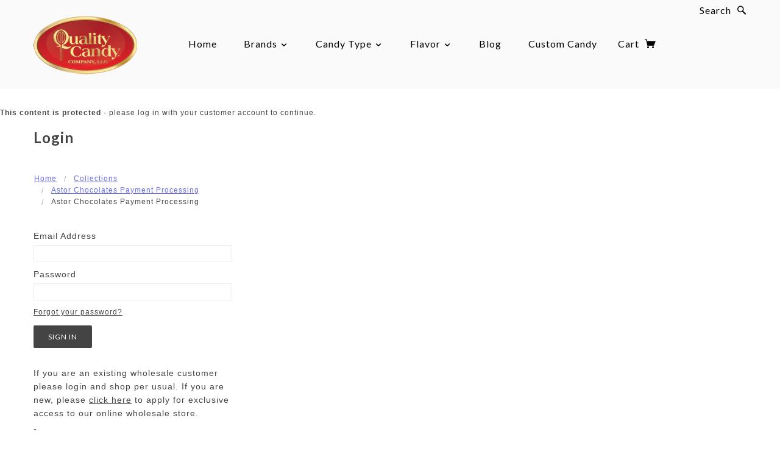

--- FILE ---
content_type: text/html; charset=utf-8
request_url: https://qcandystore.com/products/astor-chocolates-payment-processing
body_size: 19403
content:
<!doctype html>
<!--[if lt IE 7]> <html class="no-js lt-ie9 lt-ie8 lt-ie7" lang="en"> <![endif]-->
<!--[if IE 7]> <html class="no-js lt-ie9 lt-ie8" lang="en"> <![endif]-->
<!--[if IE 8]> <html class="no-js lt-ie9" lang="en"> <![endif]-->
<!--[if IE 9]> <html class="ie9 no-js"> <![endif]-->
<!--[if (gt IE 9)|!(IE)]><!--> <html class="no-js"> <!--<![endif]-->

<head>
  <meta name="robots" content="noindex" /><script type="application/vnd.locksmith+json" data-locksmith>{"version":"v254","locked":true,"initialized":true,"scope":"product","access_granted":false,"access_denied":true,"requires_customer":true,"manual_lock":false,"remote_lock":false,"has_timeout":false,"remote_rendered":null,"hide_resource":true,"hide_links_to_resource":true,"transparent":false,"locks":{"all":[266824,266825],"opened":[]},"keys":[],"keys_signature":"8b9778b5a09fe9d1588f56993a4a6d071e8229c73d6b27314ec7b8a8927ee10f","state":{"template":"product","theme":10537835,"product":"astor-chocolates-payment-processing","collection":"astor-chocolates-payment-processing","page":null,"blog":null,"article":null,"app":null},"now":1768816473,"path":"\/collections\/astor-chocolates-payment-processing\/products\/astor-chocolates-payment-processing","locale_root_url":"\/","canonical_url":"https:\/\/qcandystore.com\/products\/astor-chocolates-payment-processing","customer_id":null,"customer_id_signature":"8b9778b5a09fe9d1588f56993a4a6d071e8229c73d6b27314ec7b8a8927ee10f","cart":null}</script><script data-locksmith>!function(){undefined;!function(){var s=window.Locksmith={},e=document.querySelector('script[type="application/vnd.locksmith+json"]'),n=e&&e.innerHTML;if(s.state={},s.util={},s.loading=!1,n)try{s.state=JSON.parse(n)}catch(d){}if(document.addEventListener&&document.querySelector){var o,i,a,t=[76,79,67,75,83,77,73,84,72,49,49],c=function(){i=t.slice(0)},l="style",r=function(e){e&&27!==e.keyCode&&"click"!==e.type||(document.removeEventListener("keydown",r),document.removeEventListener("click",r),o&&document.body.removeChild(o),o=null)};c(),document.addEventListener("keyup",function(e){if(e.keyCode===i[0]){if(clearTimeout(a),i.shift(),0<i.length)return void(a=setTimeout(c,1e3));c(),r(),(o=document.createElement("div"))[l].width="50%",o[l].maxWidth="1000px",o[l].height="85%",o[l].border="1px rgba(0, 0, 0, 0.2) solid",o[l].background="rgba(255, 255, 255, 0.99)",o[l].borderRadius="4px",o[l].position="fixed",o[l].top="50%",o[l].left="50%",o[l].transform="translateY(-50%) translateX(-50%)",o[l].boxShadow="0 2px 5px rgba(0, 0, 0, 0.3), 0 0 100vh 100vw rgba(0, 0, 0, 0.5)",o[l].zIndex="2147483645";var t=document.createElement("textarea");t.value=JSON.stringify(JSON.parse(n),null,2),t[l].border="none",t[l].display="block",t[l].boxSizing="border-box",t[l].width="100%",t[l].height="100%",t[l].background="transparent",t[l].padding="22px",t[l].fontFamily="monospace",t[l].fontSize="14px",t[l].color="#333",t[l].resize="none",t[l].outline="none",t.readOnly=!0,o.appendChild(t),document.body.appendChild(o),t.addEventListener("click",function(e){e.stopImmediatePropagation()}),t.select(),document.addEventListener("keydown",r),document.addEventListener("click",r)}})}s.isEmbedded=-1!==window.location.search.indexOf("_ab=0&_fd=0&_sc=1"),s.path=s.state.path||window.location.pathname,s.basePath=s.state.locale_root_url.concat("/apps/locksmith").replace(/^\/\//,"/"),s.reloading=!1,s.util.console=window.console||{log:function(){},error:function(){}},s.util.makeUrl=function(e,t){var n,o=s.basePath+e,i=[],a=s.cache();for(n in a)i.push(n+"="+encodeURIComponent(a[n]));for(n in t)i.push(n+"="+encodeURIComponent(t[n]));return s.state.customer_id&&(i.push("customer_id="+encodeURIComponent(s.state.customer_id)),i.push("customer_id_signature="+encodeURIComponent(s.state.customer_id_signature))),o+=(-1===o.indexOf("?")?"?":"&")+i.join("&")},s._initializeCallbacks=[],s.on=function(e,t){if("initialize"!==e)throw'Locksmith.on() currently only supports the "initialize" event';s._initializeCallbacks.push(t)},s.initializeSession=function(e){if(!s.isEmbedded){var t=!1,n=!0,o=!0;(e=e||{}).silent&&(o=n=!(t=!0)),s.ping({silent:t,spinner:n,reload:o,callback:function(){s._initializeCallbacks.forEach(function(e){e()})}})}},s.cache=function(e){var t={};try{var n=function i(e){return(document.cookie.match("(^|; )"+e+"=([^;]*)")||0)[2]};t=JSON.parse(decodeURIComponent(n("locksmith-params")||"{}"))}catch(d){}if(e){for(var o in e)t[o]=e[o];document.cookie="locksmith-params=; expires=Thu, 01 Jan 1970 00:00:00 GMT; path=/",document.cookie="locksmith-params="+encodeURIComponent(JSON.stringify(t))+"; path=/"}return t},s.cache.cart=s.state.cart,s.cache.cartLastSaved=null,s.params=s.cache(),s.util.reload=function(){s.reloading=!0;try{window.location.href=window.location.href.replace(/#.*/,"")}catch(d){s.util.console.error("Preferred reload method failed",d),window.location.reload()}},s.cache.saveCart=function(e){if(!s.cache.cart||s.cache.cart===s.cache.cartLastSaved)return e?e():null;var t=s.cache.cartLastSaved;s.cache.cartLastSaved=s.cache.cart,fetch("/cart/update.js",{method:"POST",headers:{"Content-Type":"application/json",Accept:"application/json"},body:JSON.stringify({attributes:{locksmith:s.cache.cart}})}).then(function(e){if(!e.ok)throw new Error("Cart update failed: "+e.status);return e.json()}).then(function(){e&&e()})["catch"](function(e){if(s.cache.cartLastSaved=t,!s.reloading)throw e})},s.util.spinnerHTML='<style>body{background:#FFF}@keyframes spin{from{transform:rotate(0deg)}to{transform:rotate(360deg)}}#loading{display:flex;width:100%;height:50vh;color:#777;align-items:center;justify-content:center}#loading .spinner{display:block;animation:spin 600ms linear infinite;position:relative;width:50px;height:50px}#loading .spinner-ring{stroke:currentColor;stroke-dasharray:100%;stroke-width:2px;stroke-linecap:round;fill:none}</style><div id="loading"><div class="spinner"><svg width="100%" height="100%"><svg preserveAspectRatio="xMinYMin"><circle class="spinner-ring" cx="50%" cy="50%" r="45%"></circle></svg></svg></div></div>',s.util.clobberBody=function(e){document.body.innerHTML=e},s.util.clobberDocument=function(e){e.responseText&&(e=e.responseText),document.documentElement&&document.removeChild(document.documentElement);var t=document.open("text/html","replace");t.writeln(e),t.close(),setTimeout(function(){var e=t.querySelector("[autofocus]");e&&e.focus()},100)},s.util.serializeForm=function(e){if(e&&"FORM"===e.nodeName){var t,n,o={};for(t=e.elements.length-1;0<=t;t-=1)if(""!==e.elements[t].name)switch(e.elements[t].nodeName){case"INPUT":switch(e.elements[t].type){default:case"text":case"hidden":case"password":case"button":case"reset":case"submit":o[e.elements[t].name]=e.elements[t].value;break;case"checkbox":case"radio":e.elements[t].checked&&(o[e.elements[t].name]=e.elements[t].value);break;case"file":}break;case"TEXTAREA":o[e.elements[t].name]=e.elements[t].value;break;case"SELECT":switch(e.elements[t].type){case"select-one":o[e.elements[t].name]=e.elements[t].value;break;case"select-multiple":for(n=e.elements[t].options.length-1;0<=n;n-=1)e.elements[t].options[n].selected&&(o[e.elements[t].name]=e.elements[t].options[n].value)}break;case"BUTTON":switch(e.elements[t].type){case"reset":case"submit":case"button":o[e.elements[t].name]=e.elements[t].value}}return o}},s.util.on=function(e,a,s,t){t=t||document;var c="locksmith-"+e+a,n=function(e){var t=e.target,n=e.target.parentElement,o=t&&t.className&&(t.className.baseVal||t.className)||"",i=n&&n.className&&(n.className.baseVal||n.className)||"";("string"==typeof o&&-1!==o.split(/\s+/).indexOf(a)||"string"==typeof i&&-1!==i.split(/\s+/).indexOf(a))&&!e[c]&&(e[c]=!0,s(e))};t.attachEvent?t.attachEvent(e,n):t.addEventListener(e,n,!1)},s.util.enableActions=function(e){s.util.on("click","locksmith-action",function(e){e.preventDefault();var t=e.target;t.dataset.confirmWith&&!confirm(t.dataset.confirmWith)||(t.disabled=!0,t.innerText=t.dataset.disableWith,s.post("/action",t.dataset.locksmithParams,{spinner:!1,type:"text",success:function(e){(e=JSON.parse(e.responseText)).message&&alert(e.message),s.util.reload()}}))},e)},s.util.inject=function(e,t){var n=["data","locksmith","append"];if(-1!==t.indexOf(n.join("-"))){var o=document.createElement("div");o.innerHTML=t,e.appendChild(o)}else e.innerHTML=t;var i,a,s=e.querySelectorAll("script");for(a=0;a<s.length;++a){i=s[a];var c=document.createElement("script");if(i.type&&(c.type=i.type),i.src)c.src=i.src;else{var l=document.createTextNode(i.innerHTML);c.appendChild(l)}e.appendChild(c)}var r=e.querySelector("[autofocus]");r&&r.focus()},s.post=function(e,t,n){!1!==(n=n||{}).spinner&&s.util.clobberBody(s.util.spinnerHTML);var o={};n.container===document?(o.layout=1,n.success=function(e){s.util.clobberDocument(e)}):n.container&&(o.layout=0,n.success=function(e){var t=document.getElementById(n.container);s.util.inject(t,e),t.id===t.firstChild.id&&t.parentElement.replaceChild(t.firstChild,t)}),n.form_type&&(t.form_type=n.form_type),n.include_layout_classes!==undefined&&(t.include_layout_classes=n.include_layout_classes),n.lock_id!==undefined&&(t.lock_id=n.lock_id),s.loading=!0;var i=s.util.makeUrl(e,o),a="json"===n.type||"text"===n.type;fetch(i,{method:"POST",headers:{"Content-Type":"application/json",Accept:a?"application/json":"text/html"},body:JSON.stringify(t)}).then(function(e){if(!e.ok)throw new Error("Request failed: "+e.status);return e.text()}).then(function(e){var t=n.success||s.util.clobberDocument;t(a?{responseText:e}:e)})["catch"](function(e){if(!s.reloading)if("dashboard.weglot.com"!==window.location.host){if(!n.silent)throw alert("Something went wrong! Please refresh and try again."),e;console.error(e)}else console.error(e)})["finally"](function(){s.loading=!1})},s.postResource=function(e,t){e.path=s.path,e.search=window.location.search,e.state=s.state,e.passcode&&(e.passcode=e.passcode.trim()),e.email&&(e.email=e.email.trim()),e.state.cart=s.cache.cart,e.locksmith_json=s.jsonTag,e.locksmith_json_signature=s.jsonTagSignature,s.post("/resource",e,t)},s.ping=function(e){if(!s.isEmbedded){e=e||{};s.post("/ping",{path:s.path,search:window.location.search,state:s.state},{spinner:!!e.spinner,silent:"undefined"==typeof e.silent||e.silent,type:"text",success:function(e){e&&e.responseText?(e=JSON.parse(e.responseText)).messages&&0<e.messages.length&&s.showMessages(e.messages):console.error("[Locksmith] Invalid result in ping callback:",e)}})}},s.timeoutMonitor=function(){var e=s.cache.cart;s.ping({callback:function(){e!==s.cache.cart||setTimeout(function(){s.timeoutMonitor()},6e4)}})},s.showMessages=function(e){var t=document.createElement("div");t.style.position="fixed",t.style.left=0,t.style.right=0,t.style.bottom="-50px",t.style.opacity=0,t.style.background="#191919",t.style.color="#ddd",t.style.transition="bottom 0.2s, opacity 0.2s",t.style.zIndex=999999,t.innerHTML="        <style>          .locksmith-ab .locksmith-b { display: none; }          .locksmith-ab.toggled .locksmith-b { display: flex; }          .locksmith-ab.toggled .locksmith-a { display: none; }          .locksmith-flex { display: flex; flex-wrap: wrap; justify-content: space-between; align-items: center; padding: 10px 20px; }          .locksmith-message + .locksmith-message { border-top: 1px #555 solid; }          .locksmith-message a { color: inherit; font-weight: bold; }          .locksmith-message a:hover { color: inherit; opacity: 0.8; }          a.locksmith-ab-toggle { font-weight: inherit; text-decoration: underline; }          .locksmith-text { flex-grow: 1; }          .locksmith-cta { flex-grow: 0; text-align: right; }          .locksmith-cta button { transform: scale(0.8); transform-origin: left; }          .locksmith-cta > * { display: block; }          .locksmith-cta > * + * { margin-top: 10px; }          .locksmith-message a.locksmith-close { flex-grow: 0; text-decoration: none; margin-left: 15px; font-size: 30px; font-family: monospace; display: block; padding: 2px 10px; }                    @media screen and (max-width: 600px) {            .locksmith-wide-only { display: none !important; }            .locksmith-flex { padding: 0 15px; }            .locksmith-flex > * { margin-top: 5px; margin-bottom: 5px; }            .locksmith-cta { text-align: left; }          }                    @media screen and (min-width: 601px) {            .locksmith-narrow-only { display: none !important; }          }        </style>      "+e.map(function(e){return'<div class="locksmith-message">'+e+"</div>"}).join(""),document.body.appendChild(t),document.body.style.position="relative",document.body.parentElement.style.paddingBottom=t.offsetHeight+"px",setTimeout(function(){t.style.bottom=0,t.style.opacity=1},50),s.util.on("click","locksmith-ab-toggle",function(e){e.preventDefault();for(var t=e.target.parentElement;-1===t.className.split(" ").indexOf("locksmith-ab");)t=t.parentElement;-1!==t.className.split(" ").indexOf("toggled")?t.className=t.className.replace("toggled",""):t.className=t.className+" toggled"}),s.util.enableActions(t)}}()}();</script>
      <script data-locksmith>Locksmith.cache.cart=null</script>

  <script data-locksmith>Locksmith.jsonTag="{\"version\":\"v254\",\"locked\":true,\"initialized\":true,\"scope\":\"product\",\"access_granted\":false,\"access_denied\":true,\"requires_customer\":true,\"manual_lock\":false,\"remote_lock\":false,\"has_timeout\":false,\"remote_rendered\":null,\"hide_resource\":true,\"hide_links_to_resource\":true,\"transparent\":false,\"locks\":{\"all\":[266824,266825],\"opened\":[]},\"keys\":[],\"keys_signature\":\"8b9778b5a09fe9d1588f56993a4a6d071e8229c73d6b27314ec7b8a8927ee10f\",\"state\":{\"template\":\"product\",\"theme\":10537835,\"product\":\"astor-chocolates-payment-processing\",\"collection\":\"astor-chocolates-payment-processing\",\"page\":null,\"blog\":null,\"article\":null,\"app\":null},\"now\":1768816473,\"path\":\"\\\/collections\\\/astor-chocolates-payment-processing\\\/products\\\/astor-chocolates-payment-processing\",\"locale_root_url\":\"\\\/\",\"canonical_url\":\"https:\\\/\\\/qcandystore.com\\\/products\\\/astor-chocolates-payment-processing\",\"customer_id\":null,\"customer_id_signature\":\"8b9778b5a09fe9d1588f56993a4a6d071e8229c73d6b27314ec7b8a8927ee10f\",\"cart\":null}";Locksmith.jsonTagSignature="44086cdf1f36df2bbc4131b95b76d26efb52bf258d82e4bc69c34ea4ca3d4597"</script>
  
  



  
<meta name="google-site-verification" content="4owgNf4ovTmkK-P3fKqcgQ0-ZQY1H0uJFcPtT8Y9zS0" />
  <!-- Blockshop Theme Version 2.0.4 by Troop Digital - http://troop.ws/ -->
<meta name="google-site-verification" content="IdKJwegue2TWDi2EQiXJ0o1yiV84GkjfH4txajfml4k" />
  <meta charset="UTF-8" />
  <meta http-equiv="X-UA-Compatible" content="IE=edge,chrome=1" />
  <meta name="viewport" content="width=device-width, initial-scale=1.0" />
  
    <link rel="shortcut icon" type="image/png" href="//qcandystore.com/cdn/shop/t/2/assets/favicon.png?v=150796861444611267701507682420" />
  

  
    <title>Astor Chocolates Payment Processing | Quality Candy Company, LLC</title>
  
  
  
  
  <link rel="canonical" href="https://qcandystore.com/products/astor-chocolates-payment-processing" />
  
  


  

  
  




























<script>
  WebFontConfig = {
    
    
    google: { families: ['Lato:400,700', 'Lato, sans-serif:400,700', 'lato:400,700', 'lato:400,700', ] }
    
  };
</script>
<script src="//ajax.googleapis.com/ajax/libs/webfont/1.4.7/webfont.js"></script>


  <script>window.performance && window.performance.mark && window.performance.mark('shopify.content_for_header.start');</script><meta id="shopify-digital-wallet" name="shopify-digital-wallet" content="/6410315/digital_wallets/dialog">
<meta name="shopify-checkout-api-token" content="93be973c9fa0891e986eb27103b7e83d">
<link href="https://qcandystore.com/products/astor-chocolates-payment-processing">
<script async="async" src="/checkouts/internal/preloads.js?locale=en-US"></script>
<link rel="preconnect" href="https://shop.app" crossorigin="anonymous">
<script async="async" src="https://shop.app/checkouts/internal/preloads.js?locale=en-US&shop_id=6410315" crossorigin="anonymous"></script>
<script id="shopify-features" type="application/json">{"accessToken":"93be973c9fa0891e986eb27103b7e83d","betas":["rich-media-storefront-analytics"],"domain":"qcandystore.com","predictiveSearch":true,"shopId":6410315,"locale":"en"}</script>
<script>var Shopify = Shopify || {};
Shopify.shop = "quality-candy.myshopify.com";
Shopify.locale = "en";
Shopify.currency = {"active":"USD","rate":"1.0"};
Shopify.country = "US";
Shopify.theme = {"name":"Blockshop","id":10537835,"schema_name":null,"schema_version":null,"theme_store_id":606,"role":"main"};
Shopify.theme.handle = "null";
Shopify.theme.style = {"id":null,"handle":null};
Shopify.cdnHost = "qcandystore.com/cdn";
Shopify.routes = Shopify.routes || {};
Shopify.routes.root = "/";</script>
<script type="module">!function(o){(o.Shopify=o.Shopify||{}).modules=!0}(window);</script>
<script>!function(o){function n(){var o=[];function n(){o.push(Array.prototype.slice.apply(arguments))}return n.q=o,n}var t=o.Shopify=o.Shopify||{};t.loadFeatures=n(),t.autoloadFeatures=n()}(window);</script>
<script>
  window.ShopifyPay = window.ShopifyPay || {};
  window.ShopifyPay.apiHost = "shop.app\/pay";
  window.ShopifyPay.redirectState = null;
</script>
<script id="shop-js-analytics" type="application/json">{"pageType":"product"}</script>
<script defer="defer" async type="module" src="//qcandystore.com/cdn/shopifycloud/shop-js/modules/v2/client.init-shop-cart-sync_C5BV16lS.en.esm.js"></script>
<script defer="defer" async type="module" src="//qcandystore.com/cdn/shopifycloud/shop-js/modules/v2/chunk.common_CygWptCX.esm.js"></script>
<script type="module">
  await import("//qcandystore.com/cdn/shopifycloud/shop-js/modules/v2/client.init-shop-cart-sync_C5BV16lS.en.esm.js");
await import("//qcandystore.com/cdn/shopifycloud/shop-js/modules/v2/chunk.common_CygWptCX.esm.js");

  window.Shopify.SignInWithShop?.initShopCartSync?.({"fedCMEnabled":true,"windoidEnabled":true});

</script>
<script>
  window.Shopify = window.Shopify || {};
  if (!window.Shopify.featureAssets) window.Shopify.featureAssets = {};
  window.Shopify.featureAssets['shop-js'] = {"shop-cart-sync":["modules/v2/client.shop-cart-sync_ZFArdW7E.en.esm.js","modules/v2/chunk.common_CygWptCX.esm.js"],"init-fed-cm":["modules/v2/client.init-fed-cm_CmiC4vf6.en.esm.js","modules/v2/chunk.common_CygWptCX.esm.js"],"shop-button":["modules/v2/client.shop-button_tlx5R9nI.en.esm.js","modules/v2/chunk.common_CygWptCX.esm.js"],"shop-cash-offers":["modules/v2/client.shop-cash-offers_DOA2yAJr.en.esm.js","modules/v2/chunk.common_CygWptCX.esm.js","modules/v2/chunk.modal_D71HUcav.esm.js"],"init-windoid":["modules/v2/client.init-windoid_sURxWdc1.en.esm.js","modules/v2/chunk.common_CygWptCX.esm.js"],"shop-toast-manager":["modules/v2/client.shop-toast-manager_ClPi3nE9.en.esm.js","modules/v2/chunk.common_CygWptCX.esm.js"],"init-shop-email-lookup-coordinator":["modules/v2/client.init-shop-email-lookup-coordinator_B8hsDcYM.en.esm.js","modules/v2/chunk.common_CygWptCX.esm.js"],"init-shop-cart-sync":["modules/v2/client.init-shop-cart-sync_C5BV16lS.en.esm.js","modules/v2/chunk.common_CygWptCX.esm.js"],"avatar":["modules/v2/client.avatar_BTnouDA3.en.esm.js"],"pay-button":["modules/v2/client.pay-button_FdsNuTd3.en.esm.js","modules/v2/chunk.common_CygWptCX.esm.js"],"init-customer-accounts":["modules/v2/client.init-customer-accounts_DxDtT_ad.en.esm.js","modules/v2/client.shop-login-button_C5VAVYt1.en.esm.js","modules/v2/chunk.common_CygWptCX.esm.js","modules/v2/chunk.modal_D71HUcav.esm.js"],"init-shop-for-new-customer-accounts":["modules/v2/client.init-shop-for-new-customer-accounts_ChsxoAhi.en.esm.js","modules/v2/client.shop-login-button_C5VAVYt1.en.esm.js","modules/v2/chunk.common_CygWptCX.esm.js","modules/v2/chunk.modal_D71HUcav.esm.js"],"shop-login-button":["modules/v2/client.shop-login-button_C5VAVYt1.en.esm.js","modules/v2/chunk.common_CygWptCX.esm.js","modules/v2/chunk.modal_D71HUcav.esm.js"],"init-customer-accounts-sign-up":["modules/v2/client.init-customer-accounts-sign-up_CPSyQ0Tj.en.esm.js","modules/v2/client.shop-login-button_C5VAVYt1.en.esm.js","modules/v2/chunk.common_CygWptCX.esm.js","modules/v2/chunk.modal_D71HUcav.esm.js"],"shop-follow-button":["modules/v2/client.shop-follow-button_Cva4Ekp9.en.esm.js","modules/v2/chunk.common_CygWptCX.esm.js","modules/v2/chunk.modal_D71HUcav.esm.js"],"checkout-modal":["modules/v2/client.checkout-modal_BPM8l0SH.en.esm.js","modules/v2/chunk.common_CygWptCX.esm.js","modules/v2/chunk.modal_D71HUcav.esm.js"],"lead-capture":["modules/v2/client.lead-capture_Bi8yE_yS.en.esm.js","modules/v2/chunk.common_CygWptCX.esm.js","modules/v2/chunk.modal_D71HUcav.esm.js"],"shop-login":["modules/v2/client.shop-login_D6lNrXab.en.esm.js","modules/v2/chunk.common_CygWptCX.esm.js","modules/v2/chunk.modal_D71HUcav.esm.js"],"payment-terms":["modules/v2/client.payment-terms_CZxnsJam.en.esm.js","modules/v2/chunk.common_CygWptCX.esm.js","modules/v2/chunk.modal_D71HUcav.esm.js"]};
</script>
<script>(function() {
  var isLoaded = false;
  function asyncLoad() {
    if (isLoaded) return;
    isLoaded = true;
    var urls = ["\/\/d1liekpayvooaz.cloudfront.net\/apps\/customizery\/customizery.js?shop=quality-candy.myshopify.com","https:\/\/s3-us-west-2.amazonaws.com\/qsmz-scripttag\/qstomizer_st.min.js?shop=quality-candy.myshopify.com","https:\/\/cdn-prod.hive.co\/static\/js\/shopify-script-tag.982078c29841.js?brandId=112495\u0026v=2\u0026shop=quality-candy.myshopify.com","\/\/shopify.privy.com\/widget.js?shop=quality-candy.myshopify.com"];
    for (var i = 0; i < urls.length; i++) {
      var s = document.createElement('script');
      s.type = 'text/javascript';
      s.async = true;
      s.src = urls[i];
      var x = document.getElementsByTagName('script')[0];
      x.parentNode.insertBefore(s, x);
    }
  };
  if(window.attachEvent) {
    window.attachEvent('onload', asyncLoad);
  } else {
    window.addEventListener('load', asyncLoad, false);
  }
})();</script>
<script id="__st">var __st={"a":6410315,"offset":-28800,"reqid":"e8eae2a7-1789-47c7-95a6-76e23cf548df-1768816473","pageurl":"qcandystore.com\/products\/astor-chocolates-payment-processing","u":"75a210c2eceb","p":"product","rtyp":"product","rid":4603974484079};</script>
<script>window.ShopifyPaypalV4VisibilityTracking = true;</script>
<script id="captcha-bootstrap">!function(){'use strict';const t='contact',e='account',n='new_comment',o=[[t,t],['blogs',n],['comments',n],[t,'customer']],c=[[e,'customer_login'],[e,'guest_login'],[e,'recover_customer_password'],[e,'create_customer']],r=t=>t.map((([t,e])=>`form[action*='/${t}']:not([data-nocaptcha='true']) input[name='form_type'][value='${e}']`)).join(','),a=t=>()=>t?[...document.querySelectorAll(t)].map((t=>t.form)):[];function s(){const t=[...o],e=r(t);return a(e)}const i='password',u='form_key',d=['recaptcha-v3-token','g-recaptcha-response','h-captcha-response',i],f=()=>{try{return window.sessionStorage}catch{return}},m='__shopify_v',_=t=>t.elements[u];function p(t,e,n=!1){try{const o=window.sessionStorage,c=JSON.parse(o.getItem(e)),{data:r}=function(t){const{data:e,action:n}=t;return t[m]||n?{data:e,action:n}:{data:t,action:n}}(c);for(const[e,n]of Object.entries(r))t.elements[e]&&(t.elements[e].value=n);n&&o.removeItem(e)}catch(o){console.error('form repopulation failed',{error:o})}}const l='form_type',E='cptcha';function T(t){t.dataset[E]=!0}const w=window,h=w.document,L='Shopify',v='ce_forms',y='captcha';let A=!1;((t,e)=>{const n=(g='f06e6c50-85a8-45c8-87d0-21a2b65856fe',I='https://cdn.shopify.com/shopifycloud/storefront-forms-hcaptcha/ce_storefront_forms_captcha_hcaptcha.v1.5.2.iife.js',D={infoText:'Protected by hCaptcha',privacyText:'Privacy',termsText:'Terms'},(t,e,n)=>{const o=w[L][v],c=o.bindForm;if(c)return c(t,g,e,D).then(n);var r;o.q.push([[t,g,e,D],n]),r=I,A||(h.body.append(Object.assign(h.createElement('script'),{id:'captcha-provider',async:!0,src:r})),A=!0)});var g,I,D;w[L]=w[L]||{},w[L][v]=w[L][v]||{},w[L][v].q=[],w[L][y]=w[L][y]||{},w[L][y].protect=function(t,e){n(t,void 0,e),T(t)},Object.freeze(w[L][y]),function(t,e,n,w,h,L){const[v,y,A,g]=function(t,e,n){const i=e?o:[],u=t?c:[],d=[...i,...u],f=r(d),m=r(i),_=r(d.filter((([t,e])=>n.includes(e))));return[a(f),a(m),a(_),s()]}(w,h,L),I=t=>{const e=t.target;return e instanceof HTMLFormElement?e:e&&e.form},D=t=>v().includes(t);t.addEventListener('submit',(t=>{const e=I(t);if(!e)return;const n=D(e)&&!e.dataset.hcaptchaBound&&!e.dataset.recaptchaBound,o=_(e),c=g().includes(e)&&(!o||!o.value);(n||c)&&t.preventDefault(),c&&!n&&(function(t){try{if(!f())return;!function(t){const e=f();if(!e)return;const n=_(t);if(!n)return;const o=n.value;o&&e.removeItem(o)}(t);const e=Array.from(Array(32),(()=>Math.random().toString(36)[2])).join('');!function(t,e){_(t)||t.append(Object.assign(document.createElement('input'),{type:'hidden',name:u})),t.elements[u].value=e}(t,e),function(t,e){const n=f();if(!n)return;const o=[...t.querySelectorAll(`input[type='${i}']`)].map((({name:t})=>t)),c=[...d,...o],r={};for(const[a,s]of new FormData(t).entries())c.includes(a)||(r[a]=s);n.setItem(e,JSON.stringify({[m]:1,action:t.action,data:r}))}(t,e)}catch(e){console.error('failed to persist form',e)}}(e),e.submit())}));const S=(t,e)=>{t&&!t.dataset[E]&&(n(t,e.some((e=>e===t))),T(t))};for(const o of['focusin','change'])t.addEventListener(o,(t=>{const e=I(t);D(e)&&S(e,y())}));const B=e.get('form_key'),M=e.get(l),P=B&&M;t.addEventListener('DOMContentLoaded',(()=>{const t=y();if(P)for(const e of t)e.elements[l].value===M&&p(e,B);[...new Set([...A(),...v().filter((t=>'true'===t.dataset.shopifyCaptcha))])].forEach((e=>S(e,t)))}))}(h,new URLSearchParams(w.location.search),n,t,e,['guest_login'])})(!0,!0)}();</script>
<script integrity="sha256-4kQ18oKyAcykRKYeNunJcIwy7WH5gtpwJnB7kiuLZ1E=" data-source-attribution="shopify.loadfeatures" defer="defer" src="//qcandystore.com/cdn/shopifycloud/storefront/assets/storefront/load_feature-a0a9edcb.js" crossorigin="anonymous"></script>
<script crossorigin="anonymous" defer="defer" src="//qcandystore.com/cdn/shopifycloud/storefront/assets/shopify_pay/storefront-65b4c6d7.js?v=20250812"></script>
<script data-source-attribution="shopify.dynamic_checkout.dynamic.init">var Shopify=Shopify||{};Shopify.PaymentButton=Shopify.PaymentButton||{isStorefrontPortableWallets:!0,init:function(){window.Shopify.PaymentButton.init=function(){};var t=document.createElement("script");t.src="https://qcandystore.com/cdn/shopifycloud/portable-wallets/latest/portable-wallets.en.js",t.type="module",document.head.appendChild(t)}};
</script>
<script data-source-attribution="shopify.dynamic_checkout.buyer_consent">
  function portableWalletsHideBuyerConsent(e){var t=document.getElementById("shopify-buyer-consent"),n=document.getElementById("shopify-subscription-policy-button");t&&n&&(t.classList.add("hidden"),t.setAttribute("aria-hidden","true"),n.removeEventListener("click",e))}function portableWalletsShowBuyerConsent(e){var t=document.getElementById("shopify-buyer-consent"),n=document.getElementById("shopify-subscription-policy-button");t&&n&&(t.classList.remove("hidden"),t.removeAttribute("aria-hidden"),n.addEventListener("click",e))}window.Shopify?.PaymentButton&&(window.Shopify.PaymentButton.hideBuyerConsent=portableWalletsHideBuyerConsent,window.Shopify.PaymentButton.showBuyerConsent=portableWalletsShowBuyerConsent);
</script>
<script data-source-attribution="shopify.dynamic_checkout.cart.bootstrap">document.addEventListener("DOMContentLoaded",(function(){function t(){return document.querySelector("shopify-accelerated-checkout-cart, shopify-accelerated-checkout")}if(t())Shopify.PaymentButton.init();else{new MutationObserver((function(e,n){t()&&(Shopify.PaymentButton.init(),n.disconnect())})).observe(document.body,{childList:!0,subtree:!0})}}));
</script>
<link id="shopify-accelerated-checkout-styles" rel="stylesheet" media="screen" href="https://qcandystore.com/cdn/shopifycloud/portable-wallets/latest/accelerated-checkout-backwards-compat.css" crossorigin="anonymous">
<style id="shopify-accelerated-checkout-cart">
        #shopify-buyer-consent {
  margin-top: 1em;
  display: inline-block;
  width: 100%;
}

#shopify-buyer-consent.hidden {
  display: none;
}

#shopify-subscription-policy-button {
  background: none;
  border: none;
  padding: 0;
  text-decoration: underline;
  font-size: inherit;
  cursor: pointer;
}

#shopify-subscription-policy-button::before {
  box-shadow: none;
}

      </style>

<script>window.performance && window.performance.mark && window.performance.mark('shopify.content_for_header.end');</script>

  <link href="//qcandystore.com/cdn/shop/t/2/assets/style.css?v=4591936414034317541701424378" rel="stylesheet" type="text/css" media="all" />

  <!--[if lt IE 8]>
    <script src="//qcandystore.com/cdn/shop/t/2/assets/json2.js?v=154133857350868653501409698123" type="text/javascript"></script>
  <![endif]-->

  <!--[if lt IE 9]>
  <script type="text/javascript" src="https://getfirebug.com/firebug-lite.js"></script>
  <script src="//html5shim.googlecode.com/svn/trunk/html5.js" type="text/javascript"></script>
  <script src="//qcandystore.com/cdn/shop/t/2/assets/dd_roundies.js?v=75117064764312664521409698121" type="text/javascript"></script>
  <script>
  DD_roundies.addRule('.circle', '45px');
  </script>
  <![endif]-->

  <script src="//qcandystore.com/cdn/shop/t/2/assets/custom.modernizr.js?v=44331738608728928201409698121" type="text/javascript"></script>
  <script src="//ajax.googleapis.com/ajax/libs/jquery/1.9.1/jquery.min.js" type="text/javascript"></script>
  <script src="//ajax.googleapis.com/ajax/libs/jqueryui/1.10.3/jquery-ui.min.js" type="text/javascript"></script>
  <script src="//qcandystore.com/cdn/shopifycloud/storefront/assets/themes_support/api.jquery-7ab1a3a4.js" type="text/javascript"></script>
  <script src="//qcandystore.com/cdn/shopifycloud/storefront/assets/themes_support/option_selection-b017cd28.js" type="text/javascript"></script>

  
    <link href="//qcandystore.com/cdn/shop/t/2/assets/customer.css?1233" rel="stylesheet" type="text/css" media="all" />
    <script src="//qcandystore.com/cdn/shopifycloud/storefront/assets/themes_support/shopify_common-5f594365.js" type="text/javascript"></script>
    <script src="//qcandystore.com/cdn/shopifycloud/storefront/assets/themes_support/customer_area-f1b6eefc.js" type="text/javascript"></script>
  

  <script>
    var twitterID = '',
    general_external_links_enabled = true,
    general_scroll_to_active_item = false,
    shop_url = 'https://qcandystore.com',
    shop_money_format = '$ {{amount}}',
    home_slider_auto_enabled = true,
    home_slider_rotate_frequency = 7000,
    home_widget_twitter_enabled = true,
    home_widget_blog_enabled = true,
    product_zoom_enabled = true,
    product_modal_enabled = true;
  </script>

  <script>
  (function(i,s,o,g,r,a,m){i['GoogleAnalyticsObject']=r;i[r]=i[r]||function(){
  (i[r].q=i[r].q||[]).push(arguments)},i[r].l=1*new Date();a=s.createElement(o),
  m=s.getElementsByTagName(o)[0];a.async=1;a.src=g;m.parentNode.insertBefore(a,m)
  })(window,document,'script','//www.google-analytics.com/analytics.js','ga');

  ga('create', 'UA-54499510-1', 'auto');
  ga('require', 'displayfeatures');
  ga('send', 'pageview');

</script>
  
  

    <script>
      
      window.wh_metafields = {};
      window.wh_discount_value = 1;
      
        
      
    </script>
    <style type="text/css">
      
      .wh-hidden{display: none;}
      .wh-cart-total, .wh-discount-info, .wh-extra-note {color: #000000;background-color: #FFFF4D;padding: 0px;}
      .wh-cart-total {font-weight: bold;display: inline-block;  margin-top: 5px;font-size: 22px;}
      .additional-notes{text-align:right;background-color: #FFFF4D;}
      .booster-messages{display:block;}
      #booster-discount-item{font-size:70%;padding-top: 5px;padding-bottom: 5px;}
      #booster-summary-item{font-size:70%;padding-top: 5px;padding-bottom: 5px;}
      input#booster-discount-code{max-width:200px;display:inline-block;}
      button#apply-booster-discount{display:inline-block;max-width:200px;}
    </style>
  <!-- BEGIN app block: shopify://apps/minmaxify-order-limits/blocks/app-embed-block/3acfba32-89f3-4377-ae20-cbb9abc48475 --><script type="text/javascript" src="https://limits.minmaxify.com/quality-candy.myshopify.com?v=123a&r=20241219162358"></script>

<!-- END app block --><link href="https://monorail-edge.shopifysvc.com" rel="dns-prefetch">
<script>(function(){if ("sendBeacon" in navigator && "performance" in window) {try {var session_token_from_headers = performance.getEntriesByType('navigation')[0].serverTiming.find(x => x.name == '_s').description;} catch {var session_token_from_headers = undefined;}var session_cookie_matches = document.cookie.match(/_shopify_s=([^;]*)/);var session_token_from_cookie = session_cookie_matches && session_cookie_matches.length === 2 ? session_cookie_matches[1] : "";var session_token = session_token_from_headers || session_token_from_cookie || "";function handle_abandonment_event(e) {var entries = performance.getEntries().filter(function(entry) {return /monorail-edge.shopifysvc.com/.test(entry.name);});if (!window.abandonment_tracked && entries.length === 0) {window.abandonment_tracked = true;var currentMs = Date.now();var navigation_start = performance.timing.navigationStart;var payload = {shop_id: 6410315,url: window.location.href,navigation_start,duration: currentMs - navigation_start,session_token,page_type: "product"};window.navigator.sendBeacon("https://monorail-edge.shopifysvc.com/v1/produce", JSON.stringify({schema_id: "online_store_buyer_site_abandonment/1.1",payload: payload,metadata: {event_created_at_ms: currentMs,event_sent_at_ms: currentMs}}));}}window.addEventListener('pagehide', handle_abandonment_event);}}());</script>
<script id="web-pixels-manager-setup">(function e(e,d,r,n,o){if(void 0===o&&(o={}),!Boolean(null===(a=null===(i=window.Shopify)||void 0===i?void 0:i.analytics)||void 0===a?void 0:a.replayQueue)){var i,a;window.Shopify=window.Shopify||{};var t=window.Shopify;t.analytics=t.analytics||{};var s=t.analytics;s.replayQueue=[],s.publish=function(e,d,r){return s.replayQueue.push([e,d,r]),!0};try{self.performance.mark("wpm:start")}catch(e){}var l=function(){var e={modern:/Edge?\/(1{2}[4-9]|1[2-9]\d|[2-9]\d{2}|\d{4,})\.\d+(\.\d+|)|Firefox\/(1{2}[4-9]|1[2-9]\d|[2-9]\d{2}|\d{4,})\.\d+(\.\d+|)|Chrom(ium|e)\/(9{2}|\d{3,})\.\d+(\.\d+|)|(Maci|X1{2}).+ Version\/(15\.\d+|(1[6-9]|[2-9]\d|\d{3,})\.\d+)([,.]\d+|)( \(\w+\)|)( Mobile\/\w+|) Safari\/|Chrome.+OPR\/(9{2}|\d{3,})\.\d+\.\d+|(CPU[ +]OS|iPhone[ +]OS|CPU[ +]iPhone|CPU IPhone OS|CPU iPad OS)[ +]+(15[._]\d+|(1[6-9]|[2-9]\d|\d{3,})[._]\d+)([._]\d+|)|Android:?[ /-](13[3-9]|1[4-9]\d|[2-9]\d{2}|\d{4,})(\.\d+|)(\.\d+|)|Android.+Firefox\/(13[5-9]|1[4-9]\d|[2-9]\d{2}|\d{4,})\.\d+(\.\d+|)|Android.+Chrom(ium|e)\/(13[3-9]|1[4-9]\d|[2-9]\d{2}|\d{4,})\.\d+(\.\d+|)|SamsungBrowser\/([2-9]\d|\d{3,})\.\d+/,legacy:/Edge?\/(1[6-9]|[2-9]\d|\d{3,})\.\d+(\.\d+|)|Firefox\/(5[4-9]|[6-9]\d|\d{3,})\.\d+(\.\d+|)|Chrom(ium|e)\/(5[1-9]|[6-9]\d|\d{3,})\.\d+(\.\d+|)([\d.]+$|.*Safari\/(?![\d.]+ Edge\/[\d.]+$))|(Maci|X1{2}).+ Version\/(10\.\d+|(1[1-9]|[2-9]\d|\d{3,})\.\d+)([,.]\d+|)( \(\w+\)|)( Mobile\/\w+|) Safari\/|Chrome.+OPR\/(3[89]|[4-9]\d|\d{3,})\.\d+\.\d+|(CPU[ +]OS|iPhone[ +]OS|CPU[ +]iPhone|CPU IPhone OS|CPU iPad OS)[ +]+(10[._]\d+|(1[1-9]|[2-9]\d|\d{3,})[._]\d+)([._]\d+|)|Android:?[ /-](13[3-9]|1[4-9]\d|[2-9]\d{2}|\d{4,})(\.\d+|)(\.\d+|)|Mobile Safari.+OPR\/([89]\d|\d{3,})\.\d+\.\d+|Android.+Firefox\/(13[5-9]|1[4-9]\d|[2-9]\d{2}|\d{4,})\.\d+(\.\d+|)|Android.+Chrom(ium|e)\/(13[3-9]|1[4-9]\d|[2-9]\d{2}|\d{4,})\.\d+(\.\d+|)|Android.+(UC? ?Browser|UCWEB|U3)[ /]?(15\.([5-9]|\d{2,})|(1[6-9]|[2-9]\d|\d{3,})\.\d+)\.\d+|SamsungBrowser\/(5\.\d+|([6-9]|\d{2,})\.\d+)|Android.+MQ{2}Browser\/(14(\.(9|\d{2,})|)|(1[5-9]|[2-9]\d|\d{3,})(\.\d+|))(\.\d+|)|K[Aa][Ii]OS\/(3\.\d+|([4-9]|\d{2,})\.\d+)(\.\d+|)/},d=e.modern,r=e.legacy,n=navigator.userAgent;return n.match(d)?"modern":n.match(r)?"legacy":"unknown"}(),u="modern"===l?"modern":"legacy",c=(null!=n?n:{modern:"",legacy:""})[u],f=function(e){return[e.baseUrl,"/wpm","/b",e.hashVersion,"modern"===e.buildTarget?"m":"l",".js"].join("")}({baseUrl:d,hashVersion:r,buildTarget:u}),m=function(e){var d=e.version,r=e.bundleTarget,n=e.surface,o=e.pageUrl,i=e.monorailEndpoint;return{emit:function(e){var a=e.status,t=e.errorMsg,s=(new Date).getTime(),l=JSON.stringify({metadata:{event_sent_at_ms:s},events:[{schema_id:"web_pixels_manager_load/3.1",payload:{version:d,bundle_target:r,page_url:o,status:a,surface:n,error_msg:t},metadata:{event_created_at_ms:s}}]});if(!i)return console&&console.warn&&console.warn("[Web Pixels Manager] No Monorail endpoint provided, skipping logging."),!1;try{return self.navigator.sendBeacon.bind(self.navigator)(i,l)}catch(e){}var u=new XMLHttpRequest;try{return u.open("POST",i,!0),u.setRequestHeader("Content-Type","text/plain"),u.send(l),!0}catch(e){return console&&console.warn&&console.warn("[Web Pixels Manager] Got an unhandled error while logging to Monorail."),!1}}}}({version:r,bundleTarget:l,surface:e.surface,pageUrl:self.location.href,monorailEndpoint:e.monorailEndpoint});try{o.browserTarget=l,function(e){var d=e.src,r=e.async,n=void 0===r||r,o=e.onload,i=e.onerror,a=e.sri,t=e.scriptDataAttributes,s=void 0===t?{}:t,l=document.createElement("script"),u=document.querySelector("head"),c=document.querySelector("body");if(l.async=n,l.src=d,a&&(l.integrity=a,l.crossOrigin="anonymous"),s)for(var f in s)if(Object.prototype.hasOwnProperty.call(s,f))try{l.dataset[f]=s[f]}catch(e){}if(o&&l.addEventListener("load",o),i&&l.addEventListener("error",i),u)u.appendChild(l);else{if(!c)throw new Error("Did not find a head or body element to append the script");c.appendChild(l)}}({src:f,async:!0,onload:function(){if(!function(){var e,d;return Boolean(null===(d=null===(e=window.Shopify)||void 0===e?void 0:e.analytics)||void 0===d?void 0:d.initialized)}()){var d=window.webPixelsManager.init(e)||void 0;if(d){var r=window.Shopify.analytics;r.replayQueue.forEach((function(e){var r=e[0],n=e[1],o=e[2];d.publishCustomEvent(r,n,o)})),r.replayQueue=[],r.publish=d.publishCustomEvent,r.visitor=d.visitor,r.initialized=!0}}},onerror:function(){return m.emit({status:"failed",errorMsg:"".concat(f," has failed to load")})},sri:function(e){var d=/^sha384-[A-Za-z0-9+/=]+$/;return"string"==typeof e&&d.test(e)}(c)?c:"",scriptDataAttributes:o}),m.emit({status:"loading"})}catch(e){m.emit({status:"failed",errorMsg:(null==e?void 0:e.message)||"Unknown error"})}}})({shopId: 6410315,storefrontBaseUrl: "https://qcandystore.com",extensionsBaseUrl: "https://extensions.shopifycdn.com/cdn/shopifycloud/web-pixels-manager",monorailEndpoint: "https://monorail-edge.shopifysvc.com/unstable/produce_batch",surface: "storefront-renderer",enabledBetaFlags: ["2dca8a86"],webPixelsConfigList: [{"id":"140017962","eventPayloadVersion":"v1","runtimeContext":"LAX","scriptVersion":"1","type":"CUSTOM","privacyPurposes":["MARKETING"],"name":"Meta pixel (migrated)"},{"id":"152830250","eventPayloadVersion":"v1","runtimeContext":"LAX","scriptVersion":"1","type":"CUSTOM","privacyPurposes":["ANALYTICS"],"name":"Google Analytics tag (migrated)"},{"id":"shopify-app-pixel","configuration":"{}","eventPayloadVersion":"v1","runtimeContext":"STRICT","scriptVersion":"0450","apiClientId":"shopify-pixel","type":"APP","privacyPurposes":["ANALYTICS","MARKETING"]},{"id":"shopify-custom-pixel","eventPayloadVersion":"v1","runtimeContext":"LAX","scriptVersion":"0450","apiClientId":"shopify-pixel","type":"CUSTOM","privacyPurposes":["ANALYTICS","MARKETING"]}],isMerchantRequest: false,initData: {"shop":{"name":"Quality Candy Company, LLC","paymentSettings":{"currencyCode":"USD"},"myshopifyDomain":"quality-candy.myshopify.com","countryCode":"US","storefrontUrl":"https:\/\/qcandystore.com"},"customer":null,"cart":null,"checkout":null,"productVariants":[{"price":{"amount":1958.64,"currencyCode":"USD"},"product":{"title":"Astor Chocolates Payment Processing","vendor":"Quality Candy Company, LLC","id":"4603974484079","untranslatedTitle":"Astor Chocolates Payment Processing","url":"\/products\/astor-chocolates-payment-processing","type":""},"id":"32242441486447","image":null,"sku":"","title":"Default Title","untranslatedTitle":"Default Title"}],"purchasingCompany":null},},"https://qcandystore.com/cdn","fcfee988w5aeb613cpc8e4bc33m6693e112",{"modern":"","legacy":""},{"shopId":"6410315","storefrontBaseUrl":"https:\/\/qcandystore.com","extensionBaseUrl":"https:\/\/extensions.shopifycdn.com\/cdn\/shopifycloud\/web-pixels-manager","surface":"storefront-renderer","enabledBetaFlags":"[\"2dca8a86\"]","isMerchantRequest":"false","hashVersion":"fcfee988w5aeb613cpc8e4bc33m6693e112","publish":"custom","events":"[[\"page_viewed\",{}],[\"product_viewed\",{\"productVariant\":{\"price\":{\"amount\":1958.64,\"currencyCode\":\"USD\"},\"product\":{\"title\":\"Astor Chocolates Payment Processing\",\"vendor\":\"Quality Candy Company, LLC\",\"id\":\"4603974484079\",\"untranslatedTitle\":\"Astor Chocolates Payment Processing\",\"url\":\"\/products\/astor-chocolates-payment-processing\",\"type\":\"\"},\"id\":\"32242441486447\",\"image\":null,\"sku\":\"\",\"title\":\"Default Title\",\"untranslatedTitle\":\"Default Title\"}}]]"});</script><script>
  window.ShopifyAnalytics = window.ShopifyAnalytics || {};
  window.ShopifyAnalytics.meta = window.ShopifyAnalytics.meta || {};
  window.ShopifyAnalytics.meta.currency = 'USD';
  var meta = {"product":{"id":4603974484079,"gid":"gid:\/\/shopify\/Product\/4603974484079","vendor":"Quality Candy Company, LLC","type":"","handle":"astor-chocolates-payment-processing","variants":[{"id":32242441486447,"price":195864,"name":"Astor Chocolates Payment Processing","public_title":null,"sku":""}],"remote":false},"page":{"pageType":"product","resourceType":"product","resourceId":4603974484079,"requestId":"e8eae2a7-1789-47c7-95a6-76e23cf548df-1768816473"}};
  for (var attr in meta) {
    window.ShopifyAnalytics.meta[attr] = meta[attr];
  }
</script>
<script class="analytics">
  (function () {
    var customDocumentWrite = function(content) {
      var jquery = null;

      if (window.jQuery) {
        jquery = window.jQuery;
      } else if (window.Checkout && window.Checkout.$) {
        jquery = window.Checkout.$;
      }

      if (jquery) {
        jquery('body').append(content);
      }
    };

    var hasLoggedConversion = function(token) {
      if (token) {
        return document.cookie.indexOf('loggedConversion=' + token) !== -1;
      }
      return false;
    }

    var setCookieIfConversion = function(token) {
      if (token) {
        var twoMonthsFromNow = new Date(Date.now());
        twoMonthsFromNow.setMonth(twoMonthsFromNow.getMonth() + 2);

        document.cookie = 'loggedConversion=' + token + '; expires=' + twoMonthsFromNow;
      }
    }

    var trekkie = window.ShopifyAnalytics.lib = window.trekkie = window.trekkie || [];
    if (trekkie.integrations) {
      return;
    }
    trekkie.methods = [
      'identify',
      'page',
      'ready',
      'track',
      'trackForm',
      'trackLink'
    ];
    trekkie.factory = function(method) {
      return function() {
        var args = Array.prototype.slice.call(arguments);
        args.unshift(method);
        trekkie.push(args);
        return trekkie;
      };
    };
    for (var i = 0; i < trekkie.methods.length; i++) {
      var key = trekkie.methods[i];
      trekkie[key] = trekkie.factory(key);
    }
    trekkie.load = function(config) {
      trekkie.config = config || {};
      trekkie.config.initialDocumentCookie = document.cookie;
      var first = document.getElementsByTagName('script')[0];
      var script = document.createElement('script');
      script.type = 'text/javascript';
      script.onerror = function(e) {
        var scriptFallback = document.createElement('script');
        scriptFallback.type = 'text/javascript';
        scriptFallback.onerror = function(error) {
                var Monorail = {
      produce: function produce(monorailDomain, schemaId, payload) {
        var currentMs = new Date().getTime();
        var event = {
          schema_id: schemaId,
          payload: payload,
          metadata: {
            event_created_at_ms: currentMs,
            event_sent_at_ms: currentMs
          }
        };
        return Monorail.sendRequest("https://" + monorailDomain + "/v1/produce", JSON.stringify(event));
      },
      sendRequest: function sendRequest(endpointUrl, payload) {
        // Try the sendBeacon API
        if (window && window.navigator && typeof window.navigator.sendBeacon === 'function' && typeof window.Blob === 'function' && !Monorail.isIos12()) {
          var blobData = new window.Blob([payload], {
            type: 'text/plain'
          });

          if (window.navigator.sendBeacon(endpointUrl, blobData)) {
            return true;
          } // sendBeacon was not successful

        } // XHR beacon

        var xhr = new XMLHttpRequest();

        try {
          xhr.open('POST', endpointUrl);
          xhr.setRequestHeader('Content-Type', 'text/plain');
          xhr.send(payload);
        } catch (e) {
          console.log(e);
        }

        return false;
      },
      isIos12: function isIos12() {
        return window.navigator.userAgent.lastIndexOf('iPhone; CPU iPhone OS 12_') !== -1 || window.navigator.userAgent.lastIndexOf('iPad; CPU OS 12_') !== -1;
      }
    };
    Monorail.produce('monorail-edge.shopifysvc.com',
      'trekkie_storefront_load_errors/1.1',
      {shop_id: 6410315,
      theme_id: 10537835,
      app_name: "storefront",
      context_url: window.location.href,
      source_url: "//qcandystore.com/cdn/s/trekkie.storefront.cd680fe47e6c39ca5d5df5f0a32d569bc48c0f27.min.js"});

        };
        scriptFallback.async = true;
        scriptFallback.src = '//qcandystore.com/cdn/s/trekkie.storefront.cd680fe47e6c39ca5d5df5f0a32d569bc48c0f27.min.js';
        first.parentNode.insertBefore(scriptFallback, first);
      };
      script.async = true;
      script.src = '//qcandystore.com/cdn/s/trekkie.storefront.cd680fe47e6c39ca5d5df5f0a32d569bc48c0f27.min.js';
      first.parentNode.insertBefore(script, first);
    };
    trekkie.load(
      {"Trekkie":{"appName":"storefront","development":false,"defaultAttributes":{"shopId":6410315,"isMerchantRequest":null,"themeId":10537835,"themeCityHash":"6875013237613128488","contentLanguage":"en","currency":"USD","eventMetadataId":"36a9e6c5-dd92-4e74-b247-b784d185d4bc"},"isServerSideCookieWritingEnabled":true,"monorailRegion":"shop_domain","enabledBetaFlags":["65f19447"]},"Session Attribution":{},"S2S":{"facebookCapiEnabled":false,"source":"trekkie-storefront-renderer","apiClientId":580111}}
    );

    var loaded = false;
    trekkie.ready(function() {
      if (loaded) return;
      loaded = true;

      window.ShopifyAnalytics.lib = window.trekkie;

      var originalDocumentWrite = document.write;
      document.write = customDocumentWrite;
      try { window.ShopifyAnalytics.merchantGoogleAnalytics.call(this); } catch(error) {};
      document.write = originalDocumentWrite;

      window.ShopifyAnalytics.lib.page(null,{"pageType":"product","resourceType":"product","resourceId":4603974484079,"requestId":"e8eae2a7-1789-47c7-95a6-76e23cf548df-1768816473","shopifyEmitted":true});

      var match = window.location.pathname.match(/checkouts\/(.+)\/(thank_you|post_purchase)/)
      var token = match? match[1]: undefined;
      if (!hasLoggedConversion(token)) {
        setCookieIfConversion(token);
        window.ShopifyAnalytics.lib.track("Viewed Product",{"currency":"USD","variantId":32242441486447,"productId":4603974484079,"productGid":"gid:\/\/shopify\/Product\/4603974484079","name":"Astor Chocolates Payment Processing","price":"1958.64","sku":"","brand":"Quality Candy Company, LLC","variant":null,"category":"","nonInteraction":true,"remote":false},undefined,undefined,{"shopifyEmitted":true});
      window.ShopifyAnalytics.lib.track("monorail:\/\/trekkie_storefront_viewed_product\/1.1",{"currency":"USD","variantId":32242441486447,"productId":4603974484079,"productGid":"gid:\/\/shopify\/Product\/4603974484079","name":"Astor Chocolates Payment Processing","price":"1958.64","sku":"","brand":"Quality Candy Company, LLC","variant":null,"category":"","nonInteraction":true,"remote":false,"referer":"https:\/\/qcandystore.com\/products\/astor-chocolates-payment-processing"});
      }
    });


        var eventsListenerScript = document.createElement('script');
        eventsListenerScript.async = true;
        eventsListenerScript.src = "//qcandystore.com/cdn/shopifycloud/storefront/assets/shop_events_listener-3da45d37.js";
        document.getElementsByTagName('head')[0].appendChild(eventsListenerScript);

})();</script>
  <script>
  if (!window.ga || (window.ga && typeof window.ga !== 'function')) {
    window.ga = function ga() {
      (window.ga.q = window.ga.q || []).push(arguments);
      if (window.Shopify && window.Shopify.analytics && typeof window.Shopify.analytics.publish === 'function') {
        window.Shopify.analytics.publish("ga_stub_called", {}, {sendTo: "google_osp_migration"});
      }
      console.error("Shopify's Google Analytics stub called with:", Array.from(arguments), "\nSee https://help.shopify.com/manual/promoting-marketing/pixels/pixel-migration#google for more information.");
    };
    if (window.Shopify && window.Shopify.analytics && typeof window.Shopify.analytics.publish === 'function') {
      window.Shopify.analytics.publish("ga_stub_initialized", {}, {sendTo: "google_osp_migration"});
    }
  }
</script>
<script
  defer
  src="https://qcandystore.com/cdn/shopifycloud/perf-kit/shopify-perf-kit-3.0.4.min.js"
  data-application="storefront-renderer"
  data-shop-id="6410315"
  data-render-region="gcp-us-central1"
  data-page-type="product"
  data-theme-instance-id="10537835"
  data-theme-name=""
  data-theme-version=""
  data-monorail-region="shop_domain"
  data-resource-timing-sampling-rate="10"
  data-shs="true"
  data-shs-beacon="true"
  data-shs-export-with-fetch="true"
  data-shs-logs-sample-rate="1"
  data-shs-beacon-endpoint="https://qcandystore.com/api/collect"
></script>
</head>
      

<body class="page-astor-chocolates-payment-processing template-customerslogin">

  <header class="main-header">
    <div class="bg"></div>
    <div class="layout-top-row row top">
      <div class="search-account columns">
        <div class="menu">
  
    <a class="searchbar-open" href="#">Search<span aria-hidden="true" class="glyph search"></span></a>
  

  
    
</div>

<div class="searchbar-container">
  <form  action="/search" method="get" role="search">
    <input type="hidden" name="type" value="product" />
    <input name="q" type="text" placeholder="Search store..." class="search-box hint text" />
    
    <button class="glyph search"></button>
  </form>
  <a href="#" aria-hidden="true" class="searchbar-close glyph cross"></a>
</div>

<div class="account-container">
  
    <a href="/account/login" id="customer_login_link">Log in</a>
  
  <a href="#" aria-hidden="true" class="account-close glyph cross"></a>
</div>




      </div>
      
    </div><!-- .row -->

    <div class="bottom-row">
      <div class="row">
        <div class="top-columns-menu columns">
          <h1 class="title clearfix" role="banner">
  
    <a href="http://qcandy.com" role="banner" title="Quality Candy Company, LLC">
    <img src="//qcandystore.com/cdn/shop/t/2/assets/checkout_logo_image.png?v=121477227100809732431507682654" data-retina="//qcandystore.com/cdn/shop/t/2/assets/logo-retina.png?v=39257129918449568311507682655" alt="Quality Candy Company, LLC"> 
    </a>
  
</h1>

          <div class="columns menu-container text-center">
            <div class="main-menu">
  <nav role="navigation" class="widescreen clearfix">
    <ul class="font-nav">
      

          

          
          
          
          
            <li class="nav-item">
              <a class="nav-item-link" href="/">
                Home
              </a>
            </li>
          
      

          

          
          
          
          
            <li class="nav-item dropdown">
              <a class="nav-item-link" href="/">
                Brands <span aria-hidden="true" class="glyph arrow-down"></span>
              </a>

                <ul class="sub-nav">
                  <li>
                    <div class="columns large-3">
                      <ul>
                      
<li class="sub-nav-item"><a href="/collections/king-leo" title="">King Leo</a></li>
                      
<li class="sub-nav-item"><a href="/collections/gilliam" title="">Gilliam</a></li>
                      
<li class="sub-nav-item"><a href="/collections/gilliam-organics" title="">Gilliam Organics</a></li>
                      
<li class="sub-nav-item"><a href="/collections/quality-candy-food-service-bulk" title="">Quality Candy Foodservice/Bulk</a></li>
                      
                      </ul>
                    </div>
                  </li>
                </ul>
            </li>

          
      

          

          
          
          
          
            <li class="nav-item dropdown">
              <a class="nav-item-link" href="/">
                Candy Type <span aria-hidden="true" class="glyph arrow-down"></span>
              </a>

                <ul class="sub-nav">
                  <li>
                    <div class="columns large-3">
                      <ul>
                      
<li class="sub-nav-item"><a href="/collections/puffs" title="">Puffs</a></li>
                      
<li class="sub-nav-item"><a href="/collections/crushed" title="">Crushed</a></li>
                      
<li class="sub-nav-item"><a href="/collections/sticks" title="">Stick Candy</a></li>
                      
<li class="sub-nav-item"><a href="/collections/disk-candy" title="">Disc Candy</a></li>
                      
<li class="sub-nav-item"><a href="/collections/drops" title="">Drops</a></li>
                      
<li class="sub-nav-item"><a href="/collections/lollipops" title="">Lollipops</a></li>
                      
<li class="sub-nav-item"><a href="/collections/starlights" title="">Starlights</a></li>
                      
<li class="sub-nav-item"><a href="/collections/all" title="">View All</a></li>
                      
<li class="sub-nav-item"><a href="/collections/crushed-peppermint-wind-willow" title="">Crushed Peppermint Wind & Willow</a></li>
                      
<li class="sub-nav-item"><a href="/collections/crushed-peppermint-petali-tea" title="">Crushed Peppermint Petali Teas</a></li>
                      
<li class="sub-nav-item"><a href="/collections/hutshops-collection" title="">Hutshops</a></li>
                      
<li class="sub-nav-item"><a href="/collections/wixon-collections" title="">Wixon Collections</a></li>
                      






































<li class="sub-nav-item"><a href="/collections/sherman-specialty-payment-processing" title="">Sherman Specialty Payment Processing</a></li>
                      
<li class="sub-nav-item"><a href="/collections/synergy-payment-processing" title="">Synergy Payment Processing</a></li>
                      







<li class="sub-nav-item"><a href="/collections/richards-wholesale-payment-processing" title="">Richards Wholesale Payment Processing</a></li>
                      
<li class="sub-nav-item"><a href="/collections/payment-processing-stewart-laurents" title="">Payment Processing Stewart Laurents</a></li>
                      
<li class="sub-nav-item"><a href="/collections/payment-processing-royals-shop" title="">Payment Processing Royals Shop</a></li>
                      
<li class="sub-nav-item"><a href="/collections/payment-processing-candy-kravins" title="">Payment Processing Candy Kravins</a></li>
                      
<li class="sub-nav-item"><a href="/collections/payment-processing-sameday-shipper" title="">Payment Processing Sameday Shipper</a></li>
                      
                      </ul>
                    </div>
                  </li>
                </ul>
            </li>

          
      

          

          
          
          
          
            <li class="nav-item dropdown">
              <a class="nav-item-link" href="/">
                Flavor <span aria-hidden="true" class="glyph arrow-down"></span>
              </a>

                <ul class="sub-nav">
                  <li>
                    <div class="columns large-3">
                      <ul>
                      
<li class="sub-nav-item"><a href="/collections/peppermint" title="">Peppermint</a></li>
                      
<li class="sub-nav-item"><a href="/collections/butterscotch" title="">Butterscotch</a></li>
                      
<li class="sub-nav-item"><a href="/collections/cherry" title="">Cherry</a></li>
                      
<li class="sub-nav-item"><a href="/collections/chocolate" title="">Chocolate</a></li>
                      
<li class="sub-nav-item"><a href="/collections/cinnamon" title="">Cinnamon</a></li>
                      
<li class="sub-nav-item"><a href="/collections/lemon" title="">Lemon</a></li>
                      
<li class="sub-nav-item"><a href="/collections/rootbeer" title="">Rootbeer</a></li>
                      
<li class="sub-nav-item"><a href="/collections/all" title="">View All</a></li>
                      
                      </ul>
                    </div>
                  </li>
                </ul>
            </li>

          
      

          

          
          
          
          
            <li class="nav-item">
              <a class="nav-item-link" href="http://qcandy.com/blog/">
                Blog
              </a>
            </li>
          
      

          

          
          
          
          
            <li class="nav-item">
              <a class="nav-item-link" href="/pages/custom-candy">
                Custom Candy
              </a>
            </li>
          
      
    </ul>
  </nav>

</div>

            <div class="columns cart-container">
               <div class="cart">
 	<div class="show-for-medium-up">
	  <a class="cart-link" href="/cart">Cart <span class="number-wrapper hide">(<span class="number">0</span>)</span><span aria-hidden="true" class="glyph cart"></span></a>

		<div class="recently-added">
		  <table width="100%">
			  <thead>
			    <tr>
			      <td colspan="3">Recently Added</td>
			    </tr>
			  </thead>
			  
			  <tbody>
					

			  </tbody>

			  <tfoot>
			    <tr>
						<td class="items-count"><a href="/cart"><span class="number">0</span> Items</a></td>
						<td colspan="2" class="text-right"><strong>TOTAL <span class="total-price" style="margin-left:5px;">$ 0.00</span></strong></td>
			    </tr>
			  </tfoot>
			  
			</table>

			<div class="row"> 
			  <div class="checkout columns">
			    <a class="button" href="/cart">Go to Checkout</a>
			  </div><!-- #cart-meta -->
			</div>

			<div class="error">
			  <p>The item you just added is unavailable. Please select another product or variant.</p>
			</div>

		</div>
	</div>

	<div class="show-for-small hide-for-ie9-down">
		<div class="recently-added-mask hide"></div>
		<div class="recently-added mobile">
			<a aria-hidden="true" class="close glyph cross"></a>
			

			<div class="row">
				<div class="columns">
					<p><strong>RECENTLY ADDED</strong></p>
					<p class="mobile-item"></p>
					<p class="items-count"><a href="/cart"><span class="number">0</span> Items</a></p>
					<p><strong>TOTAL <span class="total-price" style="margin-left:5px;">$ 0.00</span></strong></p>
				</div>
			</div>

			<div class="row">
			  <div class="checkout columns">
			    <a class="button" href="/cart">Go to Checkout</a>
			  </div><!-- #cart-meta -->
			</div>

			<div class="error">
			  <p>The item you just added is unavailable. Please select another product or variant.</p>
			</div>

		</div>
	</div>


</div>


            </div>
          </div>
        </div>

        <div class="mobile-tools">
          <a class="glyph menu" href=""></a>
          
          <a href="/search" class="glyph search"></a>
          
          
          <a href="/cart" class="glyph cart"></a>

        </div>
      </div>
    </div>

    <div class="main-menu-dropdown-panel">
      <div class="row text-center">
      
      </div>
    </div>

    <div class="mobile-menu">
      <nav role="navigation">
  <ul class="font-nav">
    

        

        
        
        
        
          <li class="nav-item">
            <a class="nav-item-link" href="/">
              Home
            </a>
          </li>
        
    

        

        
        
        
        
          <li class="nav-item dropdown">
            <a class="dropdown-link" href="/">
              Brands <span aria-hidden="true" class="glyph plus"></span><span aria-hidden="true" class="glyph minus"></span>
            </a>
            <ul class="sub-nav">
              <li class="bg"></li>
              
<li class="sub-nav-item"><a href="/collections/king-leo" title="">King Leo</a></li>
              
<li class="sub-nav-item"><a href="/collections/gilliam" title="">Gilliam</a></li>
              
<li class="sub-nav-item"><a href="/collections/gilliam-organics" title="">Gilliam Organics</a></li>
              
<li class="sub-nav-item"><a href="/collections/quality-candy-food-service-bulk" title="">Quality Candy Foodservice/Bulk</a></li>
              
            </ul>
          </li>

        
    

        

        
        
        
        
          <li class="nav-item dropdown">
            <a class="dropdown-link" href="/">
              Candy Type <span aria-hidden="true" class="glyph plus"></span><span aria-hidden="true" class="glyph minus"></span>
            </a>
            <ul class="sub-nav">
              <li class="bg"></li>
              
<li class="sub-nav-item"><a href="/collections/puffs" title="">Puffs</a></li>
              
<li class="sub-nav-item"><a href="/collections/crushed" title="">Crushed</a></li>
              
<li class="sub-nav-item"><a href="/collections/sticks" title="">Stick Candy</a></li>
              
<li class="sub-nav-item"><a href="/collections/disk-candy" title="">Disc Candy</a></li>
              
<li class="sub-nav-item"><a href="/collections/drops" title="">Drops</a></li>
              
<li class="sub-nav-item"><a href="/collections/lollipops" title="">Lollipops</a></li>
              
<li class="sub-nav-item"><a href="/collections/starlights" title="">Starlights</a></li>
              
<li class="sub-nav-item"><a href="/collections/all" title="">View All</a></li>
              
<li class="sub-nav-item"><a href="/collections/crushed-peppermint-wind-willow" title="">Crushed Peppermint Wind & Willow</a></li>
              
<li class="sub-nav-item"><a href="/collections/crushed-peppermint-petali-tea" title="">Crushed Peppermint Petali Teas</a></li>
              
<li class="sub-nav-item"><a href="/collections/hutshops-collection" title="">Hutshops</a></li>
              
<li class="sub-nav-item"><a href="/collections/wixon-collections" title="">Wixon Collections</a></li>
              






































<li class="sub-nav-item"><a href="/collections/sherman-specialty-payment-processing" title="">Sherman Specialty Payment Processing</a></li>
              
<li class="sub-nav-item"><a href="/collections/synergy-payment-processing" title="">Synergy Payment Processing</a></li>
              







<li class="sub-nav-item"><a href="/collections/richards-wholesale-payment-processing" title="">Richards Wholesale Payment Processing</a></li>
              
<li class="sub-nav-item"><a href="/collections/payment-processing-stewart-laurents" title="">Payment Processing Stewart Laurents</a></li>
              
<li class="sub-nav-item"><a href="/collections/payment-processing-royals-shop" title="">Payment Processing Royals Shop</a></li>
              
<li class="sub-nav-item"><a href="/collections/payment-processing-candy-kravins" title="">Payment Processing Candy Kravins</a></li>
              
<li class="sub-nav-item"><a href="/collections/payment-processing-sameday-shipper" title="">Payment Processing Sameday Shipper</a></li>
              
            </ul>
          </li>

        
    

        

        
        
        
        
          <li class="nav-item dropdown">
            <a class="dropdown-link" href="/">
              Flavor <span aria-hidden="true" class="glyph plus"></span><span aria-hidden="true" class="glyph minus"></span>
            </a>
            <ul class="sub-nav">
              <li class="bg"></li>
              
<li class="sub-nav-item"><a href="/collections/peppermint" title="">Peppermint</a></li>
              
<li class="sub-nav-item"><a href="/collections/butterscotch" title="">Butterscotch</a></li>
              
<li class="sub-nav-item"><a href="/collections/cherry" title="">Cherry</a></li>
              
<li class="sub-nav-item"><a href="/collections/chocolate" title="">Chocolate</a></li>
              
<li class="sub-nav-item"><a href="/collections/cinnamon" title="">Cinnamon</a></li>
              
<li class="sub-nav-item"><a href="/collections/lemon" title="">Lemon</a></li>
              
<li class="sub-nav-item"><a href="/collections/rootbeer" title="">Rootbeer</a></li>
              
<li class="sub-nav-item"><a href="/collections/all" title="">View All</a></li>
              
            </ul>
          </li>

        
    

        

        
        
        
        
          <li class="nav-item">
            <a class="nav-item-link" href="http://qcandy.com/blog/">
              Blog
            </a>
          </li>
        
    

        

        
        
        
        
          <li class="nav-item">
            <a class="nav-item-link" href="/pages/custom-candy">
              Custom Candy
            </a>
          </li>
        
    
  </ul>
</nav>

    </div>

    <div class="row">
      <div class="header-divider"></div>
    </div>

  </header>

  <section class="main-content">
    
      <p><strong>This content is protected</strong> - please log in with your customer account to continue.</p>
<script type="text/javascript" defer src="https://cdn.shopify.com/shopifycloud/preview-bar/preview-bar-modules.js" data-via-locksmith="true"></script><link id="shopify-accelerated-checkout-styles" rel="stylesheet" media="screen" href="https://qcandystore.com/cdn/shopifycloud/portable-wallets/latest/accelerated-checkout-backwards-compat.css" crossorigin="anonymous" data-via-locksmith="true"><link href="//qcandystore.com/cdn/shop/t/2/assets/style.css?v=4591936414034317541701424378" rel="stylesheet" type="text/css" media="all" data-via-locksmith="true"><script src="//qcandystore.com/cdn/shop/t/2/assets/custom.modernizr.js?v=44331738608728928201409698121" type="text/javascript" data-via-locksmith="true"></script><script src="//ajax.googleapis.com/ajax/libs/jquery/1.9.1/jquery.min.js" type="text/javascript" data-via-locksmith="true"></script><script src="//ajax.googleapis.com/ajax/libs/jqueryui/1.10.3/jquery-ui.min.js" type="text/javascript" data-via-locksmith="true"></script><script src="//qcandystore.com/cdn/shopifycloud/storefront/assets/themes_support/api.jquery-7ab1a3a4.js" type="text/javascript" data-via-locksmith="true"></script><script src="//qcandystore.com/cdn/shopifycloud/storefront/assets/themes_support/option_selection-b017cd28.js" type="text/javascript" data-via-locksmith="true"></script><link href="//qcandystore.com/cdn/shop/t/2/assets/customer.css?1232" rel="stylesheet" type="text/css" media="all" data-via-locksmith="true"><script src="//qcandystore.com/cdn/shopifycloud/storefront/assets/themes_support/shopify_common-5f594365.js" type="text/javascript" data-via-locksmith="true"></script><script src="//qcandystore.com/cdn/shopifycloud/storefront/assets/themes_support/customer_area-f1b6eefc.js" type="text/javascript" data-via-locksmith="true"></script><script type="text/javascript" src="https://limits.minmaxify.com/quality-candy.myshopify.com?v=123a&amp;r=20241219162358" data-via-locksmith="true"></script><script src="//qcandystore.com/cdn/shop/t/2/assets/plugins.js?v=101110298713918317141409698123" type="text/javascript" data-via-locksmith="true"></script><script src="//qcandystore.com/cdn/shop/t/2/assets/shop.js?v=182837613790029778151409698123" type="text/javascript" data-via-locksmith="true"></script><div class="account-content">
<div id="customer-login">
  <div class="row">
    <div id="login" class="columns large-7">
      <h1 class="page-title">Login</h1><ul class="breadcrumbs colored-links">
   <li><a href="/">Home</a></li>
   
                  
       <li><a href="/collections">Collections</a></li>  <li><a href="/collections/astor-chocolates-payment-processing">Astor Chocolates Payment Processing</a></li>
      
       <li>Astor Chocolates Payment Processing</li>
         
</ul><form method="post" action="/account/login" id="customer_login" accept-charset="UTF-8" data-login-with-shop-sign-in="true"><input type="hidden" name="form_type" value="customer_login" /><input type="hidden" name="utf8" value="✓" />

      <label for="customer_email" class="label">Email Address</label>
      <input type="email" value="" name="customer[email]" id="customer_email" class="text" /><label for="customer_password" class="label">Password</label>
      <input type="password" value="" name="customer[password]" id="customer_password" class="text" size="16" />
      <p><a href="#" onclick="showRecoverPasswordForm();return false;">Forgot your password?</a></p><div class="action_bottom">
        <input class="button" type="submit" value="Sign In" />
        <span class="note"></span>
      </div><input type="hidden" name="return_url" value=""></form></div>
    
    <div class="columns large-7">    
      <label for="customer_email" class="label">
      If you are an existing wholesale customer please login and shop per usual. If you are new, please <a href="https://qcandy.com/wholesale-buyers/">click here</a> 
      to apply for exclusive access to our online wholesale store.
      </label>
      </div>
    
    <div class="columns large-7">    
      <label for="customer_email" class="label">
      -
      </label>
      </div>
 
    <div class="columns large-7">
    <label for="customer_email" class="label">
    Everyday customers, please <a href="https://qcandy.com/consumers/">click here</a> for information on where to purchase our products online!
      </label>
      </div>
    
    <div id="recover-password" style="display:none;" class="columns large-7">
      <h1 class="page-title">Reset Password</h1><ul class="breadcrumbs colored-links">
   <li><a href="/">Home</a></li>
   
                  
       <li><a href="/collections">Collections</a></li>  <li><a href="/collections/astor-chocolates-payment-processing">Astor Chocolates Payment Processing</a></li>
      
       <li>Astor Chocolates Payment Processing</li>
         
</ul><p class="note">We will send you an email to reset your password.</p><form method="post" action="/account/recover" accept-charset="UTF-8"><input type="hidden" name="form_type" value="recover_customer_password" /><input type="hidden" name="utf8" value="✓" />

      <label for="email" class="label">Email Address</label>
      <input type="email" value="" size="30" name="email" id="recover-email" class="text" />

      <input class="button" type="submit" value="Submit" />
      <span class="note">or <a href="#" onclick="hideRecoverPasswordForm();return false;">Cancel</a></span><input type="hidden" name="return_url" value=""></form></div></div>
</div>
</div>

<script type="text/javascript">
  function showRecoverPasswordForm() {
    document.getElementById('recover-password').style.display = 'block';
    document.getElementById('login').style.display='none';
  }

  function hideRecoverPasswordForm() {
    document.getElementById('recover-password').style.display = 'none';
    document.getElementById('login').style.display = 'block';
  }

  if (window.location.hash == '#recover') { showRecoverPasswordForm() }
</script>

      <script data-locksmith>
        document.body.className = "page-account template-customerslogin";
        
        window.document.title = "Account | Quality Candy Company, LLC";
        var redirectUrl = window.location.href.replace('/account/login', '/');
        var inputNodes = document.querySelectorAll('input[name=return_url]');
        for (var i = 0; i < inputNodes.length; i++) {
          inputNodes[i].value = redirectUrl;
        }

        document.querySelectorAll('a[data-locksmith][href*="/customer_authentication/login"]').forEach(function(node) {
          var returnTo = encodeURIComponent(window.location.pathname);
          var locale = encodeURIComponent('en');
          node.search = `return_to=${returnTo}&locale=${locale}`;
        });
      </script><style>
    /* Smart spacing for Locksmith content - only applied when access is denied */
      /* Base padding: always add 20px minimum to top */
      #locksmith-content .section {
        padding-top: 20px;
        padding-bottom: 40px;
      }

      /* Locksmith-specific centering that doesn't rely on theme CSS */
      #locksmith-content .locksmith-content-inner {
        max-width: var(--page-width, 1200px);
        margin-left: auto !important;
        margin-right: auto !important;
        padding-left: var(--page-padding, 1.5rem);
        padding-right: var(--page-padding, 1.5rem);
      }

      /* Mobile adjustments */
      @media screen and (max-width: 768px) {
        #locksmith-content .locksmith-content-inner {
          padding-left: var(--mobile-page-padding, 1rem);
          padding-right: var(--mobile-page-padding, 1rem);
        }
      }

      /* For themes with transparent headers - detect and add offset when header is transparent */
      /* This matches the pattern used by Fabric and similar themes */
      body:has(> #header-group > .header-section > #header-component[transparent]):not(
          :has(> #header-group > .header-section + .shopify-section)
        )
        > main
        > #locksmith-content:first-child .section {
        /* Prioritize header-height, then header-group-height, default to 70px for transparent headers */
        /* The 20px base padding is already included in the base rule above */
        padding-top: calc(var(--header-height, var(--header-group-height, 70px)) + 20px );
      }

      /* Alternative selector for themes that don't use #header-group */
      body:has(header[data-transparent], .header[data-transparent], #shopify-section-header[data-transparent])
        > main
        > #locksmith-content:first-child .section {
        padding-top: calc(var(--header-height, var(--header-group-height, 70px)) + 20px );
      }

  </style><script data-locksmith>
    var load = function () {

          if (document.querySelectorAll('.locksmith-manual-trigger').length > 0) {
            Locksmith.ping();
          }


      Locksmith.util.on('submit', 'locksmith-resource-form', function (event) {
        event.preventDefault();
        var data = Locksmith.util.serializeForm(event.target);
        Locksmith.postResource(data, { spinner: false, container: 'locksmith-content' });
      });

      Locksmith.util.on('click', 'locksmith-manual-trigger', function (event) {
        event.preventDefault();
        Locksmith.postResource({}, { spinner: true, container: document });
      });

      Locksmith.submitPasscode = function (passcode) {
        Locksmith.postResource(
          { passcode: passcode },
          { spinner: false, container: 'locksmith-content' }
        );
      };
    };

    if (typeof Locksmith !== 'undefined') {
      load();
    } else {
      window.addEventListener('load', load);
    }
  </script>
  </section>

  <footer class="main-footer">

    <div class="row bottom">
      <div class="column-1 large-4 columns">
        <h2 class="title">Store</h2>
        <div class="content">
          <p class="text">Quality Candy Company LLC © 2017</p>
          <div class="powered-by"><a target="_blank" rel="nofollow" href="https://www.shopify.com?utm_campaign=poweredby&amp;utm_medium=shopify&amp;utm_source=onlinestore">Powered by Shopify</a></div>
        </div>

      </div>
      <div class="column-2 large-4 columns">
        <h2 class="title">Info</h2>
        
        <div class="content">
          
          
          <ul class="footer-nav plain-list" role="navigation">
          
<li><a href="https://qcandy.com/about/story/" title="About Us">About Us</a></li>
          
<li><a href="http://qcandy.com/faq/" title="FAQs">FAQs</a></li>
          
<li><a href="https://qcandy.com/terms-conditions/" title="Terms & Conditions">Terms & Conditions</a></li>
          
<li><a href="//qcandy.com/privacy-policy/" title="Privacy Policy">Privacy Policy</a></li>
          
<li><a href="https://qcandy.com/contact/" title="Contact Us">Contact Us</a></li>
          
          </ul>
          
        </div>

      </div>


      <div class="column-3 large-4 columns">
        
          
            <h2 class="title">Subscribe</h2>
          

          <div class="content" id="mailing-list-module">
            
              <p>Signup to get the latest news...</p>
            

            
              <form action="//troop.us7.list-manage.com/subscribe/post?u=6a0b30602f12b3d051a5212b9&amp;id=9cd8e9d4b5" method="post" id="mc-embedded-subscribe-form" name="mc-embedded-subscribe-form" class="mailchimp-form validate" target="_blank">
                <div class="row collapse">
                  <div class="small-10 large-10 columns" style="padding-right: 10px;">
                    <input type="email" placeholder="Your Email" name="EMAIL" id="email-input" />
                  </div>
                  <div class="small-2 large-2 columns">
                    <input type="submit" class="button prefix" value="OK" name="subscribe" id="email-submit" />
                  </div>
                </div>
              </form>
            
          

          <div class="social-follow">
            <a title="Facebook" aria-hidden="true" target="_blank" class="glyph facebook" href="https://www.facebook.com/KingLeoCandy?ref"></a>
            <a title="Twitter" aria-hidden="true" target="_blank" class="glyph twitter" href="https://twitter.com/KingLeoCandy"></a>
            <a title="Instagram" aria-hidden="true" target="_blank" class="glyph instagram" href="http://instagram.com/kingleocandy"></a>
            <a title="Pinterest" aria-hidden="true" target="_blank" class="glyph pinterest" href="http://www.pinterest.com/kingleocandy/"></a>
            
            
            
            

            
          </div>
        </div> 
      </div>
    </div>

    <div class="row">
      <div class="columns">
         
          <ul class="payment-options">
            <li aria-hidden="true" class="glyph amex"></li>
            
            
            <li aria-hidden="true" class="glyph visa"></li>
            <li aria-hidden="true" class="glyph mastercard"></li>
            
            
            
            
            
          </ul>
        
      </div>
    </div>
    <a href="http://www.shopify.com/?utm_source=secure&amp;utm_medium=shop" title="This online store is secured by Shopify" target="_blank"><img src="//cdn.shopify.com/s/images/badges/shopify-secure-badge-light-shadow.png" alt="Shopify secure badge" /></a>
  </footer>

  <script src="//qcandystore.com/cdn/shop/t/2/assets/plugins.js?v=101110298713918317141409698123" type="text/javascript"></script>
  <script src="//qcandystore.com/cdn/shop/t/2/assets/shop.js?v=182837613790029778151409698123" type="text/javascript"></script>
  
  

      <!-- Wholesale Hero Start -->
      

      
      <!-- Wholesale Hero End -->
      
 </body>

</html>

--- FILE ---
content_type: text/javascript; charset=utf-8
request_url: https://qcandystore.com/products/astor-chocolates-payment-processing.js
body_size: -140
content:
{"id":4603974484079,"title":"Astor Chocolates Payment Processing","handle":"astor-chocolates-payment-processing","description":"","published_at":"2020-12-15T12:45:22-08:00","created_at":"2020-12-15T12:45:22-08:00","vendor":"Quality Candy Company, LLC","type":"","tags":[],"price":195864,"price_min":195864,"price_max":195864,"available":true,"price_varies":false,"compare_at_price":null,"compare_at_price_min":0,"compare_at_price_max":0,"compare_at_price_varies":false,"variants":[{"id":32242441486447,"title":"Default Title","option1":"Default Title","option2":null,"option3":null,"sku":"","requires_shipping":false,"taxable":false,"featured_image":null,"available":true,"name":"Astor Chocolates Payment Processing","public_title":null,"options":["Default Title"],"price":195864,"weight":0,"compare_at_price":null,"inventory_quantity":-1,"inventory_management":null,"inventory_policy":"deny","barcode":"","requires_selling_plan":false,"selling_plan_allocations":[]}],"images":[],"featured_image":null,"options":[{"name":"Title","position":1,"values":["Default Title"]}],"url":"\/products\/astor-chocolates-payment-processing","requires_selling_plan":false,"selling_plan_groups":[]}

--- FILE ---
content_type: text/plain
request_url: https://www.google-analytics.com/j/collect?v=1&_v=j102&a=1286267851&t=pageview&_s=1&dl=https%3A%2F%2Fqcandystore.com%2Fproducts%2Fastor-chocolates-payment-processing&ul=en-us%40posix&dt=Account%20%7C%20Quality%20Candy%20Company%2C%20LLC&sr=1280x720&vp=1280x720&_u=IGBAgEABAAAAACAAI~&jid=1670749971&gjid=1147355366&cid=1272533350.1768816475&tid=UA-54499510-1&_gid=1654909768.1768816475&_slc=1&z=1172347171
body_size: -450
content:
2,cG-78075ZJ39F

--- FILE ---
content_type: application/javascript
request_url: https://cdn-prod.hive.co/static/js/shopify-script-tag.982078c29841.js?brandId=112495&v=2&shop=quality-candy.myshopify.com
body_size: 399
content:
qd = {};
document.currentScript.src.split('?')[1].split`&`.forEach(
  item => {
    let [k,v] = item.split`=`; v = v && decodeURIComponent(v);
    qd[k] = v
  }
);

(function(h,i,v,e,s,d,k){h.HiveSDKObject=s;h[s]=h[s]||function(){(h[s].q=h[s].q||[]).push(arguments)},d=i.createElement(v),k=i.getElementsByTagName(v)[0];d.async=1;d.id=s;d.src=e+'?r='+parseInt(new Date()/60000);k.parentNode.insertBefore(d,k)})(window,document,'script','https://cdn-prod.hive.co/static/js/sdk-loader.js','HIVE_SDK')

HIVE_SDK('init', qd.brandId, function(data){  // Initialization success callback
  if(data && data.user){
    // If Hive knows this user...
    // Wait for jQuery to load
    $(function() {
      var path = window.location.pathname;
      if(path.indexOf('/products/') >= 0){
        // If we're on a products page get data about product and send event to Hive
        jQuery.getJSON(path.match(/\/products\/(\w|-)+/ig) + '.js', function(product) {
          product.shop = window.Shopify.shop;
          HIVE_SDK('trackEvent', 'browseProduct', product)
        });
      }
    });
  }
});
